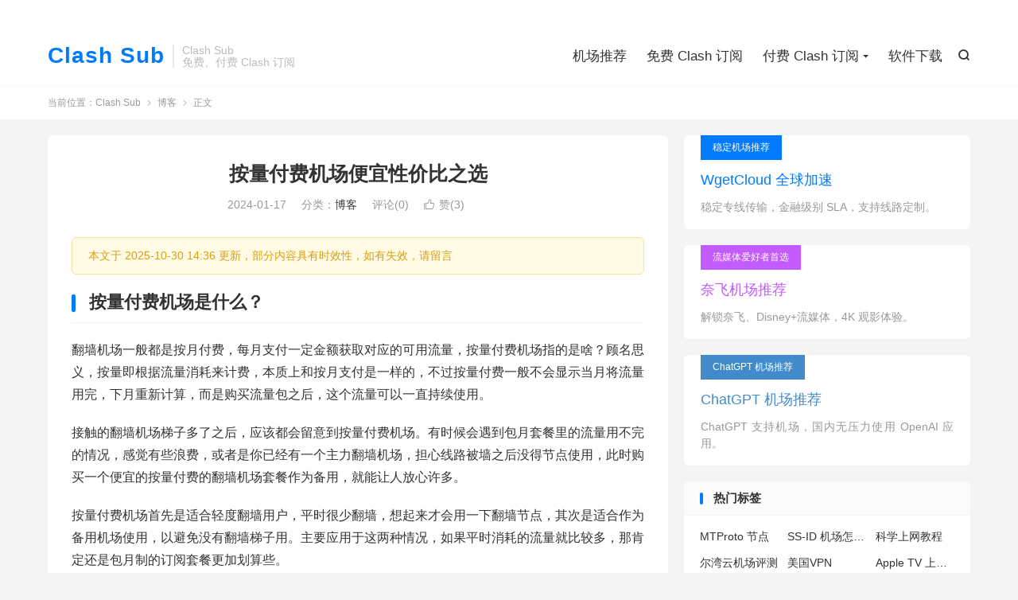

--- FILE ---
content_type: text/html; charset=UTF-8
request_url: https://clashsubs.com/pay-as-you-go-airport-cheaper/
body_size: 17715
content:
<!DOCTYPE HTML><html lang="zh-CN" ><head><meta charset="UTF-8"><meta http-equiv="X-UA-Compatible" content="IE=edge"><meta name="viewport" content="width=device-width, initial-scale=1.0"><meta name="apple-mobile-web-app-title" content="Clash Sub"><meta http-equiv="Cache-Control" content="no-siteapp"><title>按量付费机场便宜性价比之选-Clash Sub</title><meta name='robots' content='max-image-preview:large' /><link rel='dns-prefetch' href='//www.googletagmanager.com' /><link rel="alternate" title="oEmbed (JSON)" type="application/json+oembed" href="https://clashsubs.com/wp-json/oembed/1.0/embed?url=https%3A%2F%2Fclashsubs.com%2Fpay-as-you-go-airport-cheaper%2F" /><link rel="alternate" title="oEmbed (XML)" type="text/xml+oembed" href="https://clashsubs.com/wp-json/oembed/1.0/embed?url=https%3A%2F%2Fclashsubs.com%2Fpay-as-you-go-airport-cheaper%2F&#038;format=xml" /><link data-optimized="2" rel="stylesheet" href="https://clashsubs.com/wp-content/litespeed/css/48708d518a935b3bc2134a199240bf80.css?ver=18331" /><style id='wp-block-image-inline-css' type='text/css'>.wp-block-image>a,.wp-block-image>figure>a{display:inline-block}.wp-block-image img{box-sizing:border-box;height:auto;max-width:100%;vertical-align:bottom}@media not (prefers-reduced-motion){.wp-block-image img.hide{visibility:hidden}.wp-block-image img.show{animation:show-content-image .4s}}.wp-block-image[style*=border-radius] img,.wp-block-image[style*=border-radius]>a{border-radius:inherit}.wp-block-image.has-custom-border img{box-sizing:border-box}.wp-block-image.aligncenter{text-align:center}.wp-block-image.alignfull>a,.wp-block-image.alignwide>a{width:100%}.wp-block-image.alignfull img,.wp-block-image.alignwide img{height:auto;width:100%}.wp-block-image .aligncenter,.wp-block-image .alignleft,.wp-block-image .alignright,.wp-block-image.aligncenter,.wp-block-image.alignleft,.wp-block-image.alignright{display:table}.wp-block-image .aligncenter>figcaption,.wp-block-image .alignleft>figcaption,.wp-block-image .alignright>figcaption,.wp-block-image.aligncenter>figcaption,.wp-block-image.alignleft>figcaption,.wp-block-image.alignright>figcaption{caption-side:bottom;display:table-caption}.wp-block-image .alignleft{float:left;margin:.5em 1em .5em 0}.wp-block-image .alignright{float:right;margin:.5em 0 .5em 1em}.wp-block-image .aligncenter{margin-left:auto;margin-right:auto}.wp-block-image :where(figcaption){margin-bottom:1em;margin-top:.5em}.wp-block-image.is-style-circle-mask img{border-radius:9999px}@supports ((-webkit-mask-image:none) or (mask-image:none)) or (-webkit-mask-image:none){.wp-block-image.is-style-circle-mask img{border-radius:0;-webkit-mask-image:url('data:image/svg+xml;utf8,<svg viewBox="0 0 100 100" xmlns="http://www.w3.org/2000/svg"><circle cx="50" cy="50" r="50"/></svg>');mask-image:url('data:image/svg+xml;utf8,<svg viewBox="0 0 100 100" xmlns="http://www.w3.org/2000/svg"><circle cx="50" cy="50" r="50"/></svg>');mask-mode:alpha;-webkit-mask-position:center;mask-position:center;-webkit-mask-repeat:no-repeat;mask-repeat:no-repeat;-webkit-mask-size:contain;mask-size:contain}}:root :where(.wp-block-image.is-style-rounded img,.wp-block-image .is-style-rounded img){border-radius:9999px}.wp-block-image figure{margin:0}.wp-lightbox-container{display:flex;flex-direction:column;position:relative}.wp-lightbox-container img{cursor:zoom-in}.wp-lightbox-container img:hover+button{opacity:1}.wp-lightbox-container button{align-items:center;backdrop-filter:blur(16px) saturate(180%);background-color:#5a5a5a40;border:none;border-radius:4px;cursor:zoom-in;display:flex;height:20px;justify-content:center;opacity:0;padding:0;position:absolute;right:16px;text-align:center;top:16px;width:20px;z-index:100}@media not (prefers-reduced-motion){.wp-lightbox-container button{transition:opacity .2s ease}}.wp-lightbox-container button:focus-visible{outline:3px auto #5a5a5a40;outline:3px auto -webkit-focus-ring-color;outline-offset:3px}.wp-lightbox-container button:hover{cursor:pointer;opacity:1}.wp-lightbox-container button:focus{opacity:1}.wp-lightbox-container button:focus,.wp-lightbox-container button:hover,.wp-lightbox-container button:not(:hover):not(:active):not(.has-background){background-color:#5a5a5a40;border:none}.wp-lightbox-overlay{box-sizing:border-box;cursor:zoom-out;height:100vh;left:0;overflow:hidden;position:fixed;top:0;visibility:hidden;width:100%;z-index:100000}.wp-lightbox-overlay .close-button{align-items:center;cursor:pointer;display:flex;justify-content:center;min-height:40px;min-width:40px;padding:0;position:absolute;right:calc(env(safe-area-inset-right) + 16px);top:calc(env(safe-area-inset-top) + 16px);z-index:5000000}.wp-lightbox-overlay .close-button:focus,.wp-lightbox-overlay .close-button:hover,.wp-lightbox-overlay .close-button:not(:hover):not(:active):not(.has-background){background:none;border:none}.wp-lightbox-overlay .lightbox-image-container{height:var(--wp--lightbox-container-height);left:50%;overflow:hidden;position:absolute;top:50%;transform:translate(-50%,-50%);transform-origin:top left;width:var(--wp--lightbox-container-width);z-index:9999999999}.wp-lightbox-overlay .wp-block-image{align-items:center;box-sizing:border-box;display:flex;height:100%;justify-content:center;margin:0;position:relative;transform-origin:0 0;width:100%;z-index:3000000}.wp-lightbox-overlay .wp-block-image img{height:var(--wp--lightbox-image-height);min-height:var(--wp--lightbox-image-height);min-width:var(--wp--lightbox-image-width);width:var(--wp--lightbox-image-width)}.wp-lightbox-overlay .wp-block-image figcaption{display:none}.wp-lightbox-overlay button{background:none;border:none}.wp-lightbox-overlay .scrim{background-color:#fff;height:100%;opacity:.9;position:absolute;width:100%;z-index:2000000}.wp-lightbox-overlay.active{visibility:visible}@media not (prefers-reduced-motion){.wp-lightbox-overlay.active{animation:turn-on-visibility .25s both}.wp-lightbox-overlay.active img{animation:turn-on-visibility .35s both}.wp-lightbox-overlay.show-closing-animation:not(.active){animation:turn-off-visibility .35s both}.wp-lightbox-overlay.show-closing-animation:not(.active) img{animation:turn-off-visibility .25s both}.wp-lightbox-overlay.zoom.active{animation:none;opacity:1;visibility:visible}.wp-lightbox-overlay.zoom.active .lightbox-image-container{animation:lightbox-zoom-in .4s}.wp-lightbox-overlay.zoom.active .lightbox-image-container img{animation:none}.wp-lightbox-overlay.zoom.active .scrim{animation:turn-on-visibility .4s forwards}.wp-lightbox-overlay.zoom.show-closing-animation:not(.active){animation:none}.wp-lightbox-overlay.zoom.show-closing-animation:not(.active) .lightbox-image-container{animation:lightbox-zoom-out .4s}.wp-lightbox-overlay.zoom.show-closing-animation:not(.active) .lightbox-image-container img{animation:none}.wp-lightbox-overlay.zoom.show-closing-animation:not(.active) .scrim{animation:turn-off-visibility .4s forwards}}@keyframes show-content-image{0%{visibility:hidden}99%{visibility:hidden}to{visibility:visible}}@keyframes turn-on-visibility{0%{opacity:0}to{opacity:1}}@keyframes turn-off-visibility{0%{opacity:1;visibility:visible}99%{opacity:0;visibility:visible}to{opacity:0;visibility:hidden}}@keyframes lightbox-zoom-in{0%{transform:translate(calc((-100vw + var(--wp--lightbox-scrollbar-width))/2 + var(--wp--lightbox-initial-left-position)),calc(-50vh + var(--wp--lightbox-initial-top-position))) scale(var(--wp--lightbox-scale))}to{transform:translate(-50%,-50%) scale(1)}}@keyframes lightbox-zoom-out{0%{transform:translate(-50%,-50%) scale(1);visibility:visible}99%{visibility:visible}to{transform:translate(calc((-100vw + var(--wp--lightbox-scrollbar-width))/2 + var(--wp--lightbox-initial-left-position)),calc(-50vh + var(--wp--lightbox-initial-top-position))) scale(var(--wp--lightbox-scale));visibility:hidden}}
/*# sourceURL=https://clashsubs.com/wp-includes/blocks/image/style.min.css */</style> <script type="text/javascript" src="https://clashsubs.com/wp-content/themes/dux/assets/js/libs/jquery.min.js?ver=9.3" id="jquery-js"></script> 
 <script type="litespeed/javascript" data-src="https://www.googletagmanager.com/gtag/js?id=GT-MQB4W2R" id="google_gtagjs-js"></script> <script id="google_gtagjs-js-after" type="litespeed/javascript">window.dataLayer=window.dataLayer||[];function gtag(){dataLayer.push(arguments)}
gtag("set","linker",{"domains":["clashsubs.com"]});gtag("js",new Date());gtag("set","developer_id.dZTNiMT",!0);gtag("config","GT-MQB4W2R",{"googlesitekit_post_type":"post"})</script> <link rel="https://api.w.org/" href="https://clashsubs.com/wp-json/" /><link rel="alternate" title="JSON" type="application/json" href="https://clashsubs.com/wp-json/wp/v2/posts/5950" /><link rel="canonical" href="https://clashsubs.com/pay-as-you-go-airport-cheaper/" /><meta name="generator" content="Site Kit by Google 1.170.0" /><meta name="keywords" content="不限时长按量付费机场,便宜机场推荐,按量付费机场,按量付费机场便宜,按量付费机场推荐,纯流量计费机场,博客"><meta name="description" content="按量付费机场是什么？    翻墙机场一般都是按月付费，每月支付一定金额获取对应的可用流量，按量付费机场指的是啥？顾名思义，按量即根据流量消耗来计费，本质上和按月支付是一样的，不过按量付费一般不会显示当月将流量用完，下月重新计算，而是购买流量包之后，这个流量可以一直持续使用。    接触的翻墙机场梯子多了之后，应该都会留"><meta property="og:type" content="acticle"><meta property="og:site_name" content="Clash Sub"><meta property="og:title" content="按量付费机场便宜性价比之选"><meta property="og:description" content="按量付费机场是什么？ 翻墙机场一般都是按月付费，每月支付一定金额获取对应的可用流量，按量付费机场指的是啥？顾名思义，按量即根据流量消耗来计费，本质上和按月支付是一样的，不过按量付费一般不会显示当月将流量用完，下月重新计算，而是购买流量包之后..."><meta property="og:url" content="https://clashsubs.com/pay-as-you-go-airport-cheaper/"><meta property="og:image" content="https://clashsubs.com/wp-content/uploads/2024/01/按量付费机场推荐便宜性价比选择.webp"><meta property="twitter:card" content="summary_large_image"><meta property="twitter:title" content="按量付费机场便宜性价比之选"><meta property="twitter:description" content="按量付费机场是什么？ 翻墙机场一般都是按月付费，每月支付一定金额获取对应的可用流量，按量付费机场指的是啥？顾名思义，按量即根据流量消耗来计费，本质上和按月支付是一样的，不过按量付费一般不会显示当月将流量用完，下月重新计算，而是购买流量包之后..."><meta property="twitter:url" content="https://clashsubs.com/pay-as-you-go-airport-cheaper/"><meta property="twitter:image" content="https://clashsubs.com/wp-content/uploads/2024/01/按量付费机场推荐便宜性价比选择.webp"><meta name="google-site-verification" content="XHahTlWB3vr7QgLi3x_caqiUNyUdma4KbS48CiofOj8"><link rel="amphtml" href="https://clashsubs.com/pay-as-you-go-airport-cheaper/amp/"><link rel="icon" href="https://clashsubs.com/wp-content/uploads/2024/07/ClashSub-机场推荐博客-favicon-150x150.webp" sizes="32x32" /><link rel="icon" href="https://clashsubs.com/wp-content/uploads/2024/07/ClashSub-机场推荐博客-favicon-300x300.webp" sizes="192x192" /><link rel="apple-touch-icon" href="https://clashsubs.com/wp-content/uploads/2024/07/ClashSub-机场推荐博客-favicon-300x300.webp" /><meta name="msapplication-TileImage" content="https://clashsubs.com/wp-content/uploads/2024/07/ClashSub-机场推荐博客-favicon-300x300.webp" /><link rel="shortcut icon" href="https://clashsubs.com/favicon.ico"></head><body class="wp-singular post-template-default single single-post postid-5950 single-format-standard wp-theme-dux home m-excerpt-cat m-excerpt-desc comment-open site-layout-2 text-justify-on m-sidebar"><header class="header"><div class="container"><div class="logo logo-text"><a href="https://clashsubs.com" title="Clash Sub | 机场推荐">Clash Sub</a></div><div class="brand">Clash Sub<br>免费、付费 Clash 订阅</div><div class="navto-search search-show"><i class="tbfa">&#xe611;</i></div><ul class="site-nav site-navbar"><li><a href="https://clashsubs.com/">机场推荐</a></li><li><a href="https://clashsubs.com/free-subscribe/">免费 Clash 订阅</a></li><li class="menu-item-has-children"><a href="https://clashsubs.com/purchasing-subscribe/">付费 Clash 订阅</a><ul class="sub-menu"><li><a href="https://clashsubs.com/steady-proxy-recommend/">稳定机场推荐</a></li><li><a href="https://clashsubs.com/well-known-proxy-recommend/">老牌机场推荐</a></li><li><a href="https://clashsubs.com/cheap-proxy-recommend/">便宜机场推荐</a></li></ul></li><li><a href="https://clashsubs.com/download/">软件下载</a></li></ul><div class="topbar"><ul class="site-nav topmenu"></ul></div></div></header><div class="m-icon-nav">
<i class="tbfa">&#xe612;</i>
<i class="tbfa">&#xe606;</i></div><div class="site-search"><div class="container"><form method="get" class="site-search-form" action="https://clashsubs.com/">
<input class="search-input" name="s" type="text" placeholder="输入关键字" value="" required="required">
<button class="search-btn" type="submit"><i class="tbfa">&#xe611;</i></button></form></div></div><div class="breadcrumbs"><div class="container">当前位置：<a href="https://clashsubs.com">Clash Sub</a> <small><i class="tbfa">&#xe87e;</i></small> <a href="https://clashsubs.com/latest/">博客</a> <small><i class="tbfa">&#xe87e;</i></small> 正文</div></div><section class="container"><div class="content-wrap"><div class="content"><header class="article-header"><h1 class="article-title"><a href="https://clashsubs.com/pay-as-you-go-airport-cheaper/">按量付费机场便宜性价比之选</a></h1><div class="article-meta">
<span class="item">2024-01-17</span>												<span class="item">分类：<a href="https://clashsubs.com/latest/" rel="category tag">博客</a></span>
<span class="item">评论(0)</span>															<a href="javascript:;" etap="like" class="item item-like" data-pid="5950"><i class="tbfa">&#xe64c;</i>赞(<span>3</span>)</a>																	<span class="item"></span></div></header><article class="article-content"><div class="article-update-tips">本文于 2025-10-30 14:36 更新，部分内容具有时效性，如有失效，请留言</div><h2 class="wp-block-heading"><span id="toc16">按量付费机场是什么？</span></h2><p>翻墙机场一般都是按月付费，每月支付一定金额获取对应的可用流量，按量付费机场指的是啥？顾名思义，按量即根据流量消耗来计费，本质上和按月支付是一样的，不过按量付费一般不会显示当月将流量用完，下月重新计算，而是购买流量包之后，这个流量可以一直持续使用。</p><p>接触的翻墙机场梯子多了之后，应该都会留意到按量付费机场。有时候会遇到包月套餐里的流量用不完的情况，感觉有些浪费，或者是你已经有一个主力翻墙机场，担心线路被墙之后没得节点使用，此时购买一个便宜的按量付费的翻墙机场套餐作为备用，就能让人放心许多。</p><p>按量付费机场首先是适合轻度翻墙用户，平时很少翻墙，想起来才会用一下翻墙节点，其次是适合作为备用机场使用，以避免没有翻墙梯子用。主要应用于这两种情况，如果平时消耗的流量就比较多，那肯定还是包月制的订阅套餐更加划算些。</p><div class="wp-block-image"><figure class="aligncenter size-full"><img data-lazyloaded="1" src="[data-uri]" fetchpriority="high" decoding="async" width="1600" height="900" data-src="https://clashsubs.com/wp-content/uploads/2024/01/按量付费机场推荐便宜性价比选择.webp" alt="按量付费机场推荐便宜性价比选择" class="wp-image-6206" title="按量付费机场推荐便宜性价比选择" data-srcset="https://clashsubs.com/wp-content/uploads/2024/01/按量付费机场推荐便宜性价比选择.webp 1600w, https://clashsubs.com/wp-content/uploads/2024/01/按量付费机场推荐便宜性价比选择-300x169.webp 300w, https://clashsubs.com/wp-content/uploads/2024/01/按量付费机场推荐便宜性价比选择-1024x576.webp 1024w, https://clashsubs.com/wp-content/uploads/2024/01/按量付费机场推荐便宜性价比选择-768x432.webp 768w, https://clashsubs.com/wp-content/uploads/2024/01/按量付费机场推荐便宜性价比选择-1536x864.webp 1536w" data-sizes="(max-width: 1600px) 100vw, 1600px" /><noscript><img fetchpriority="high" decoding="async" width="1600" height="900" src="https://clashsubs.com/wp-content/uploads/2024/01/按量付费机场推荐便宜性价比选择.webp" alt="按量付费机场推荐便宜性价比选择" class="wp-image-6206" title="按量付费机场推荐便宜性价比选择" srcset="https://clashsubs.com/wp-content/uploads/2024/01/按量付费机场推荐便宜性价比选择.webp 1600w, https://clashsubs.com/wp-content/uploads/2024/01/按量付费机场推荐便宜性价比选择-300x169.webp 300w, https://clashsubs.com/wp-content/uploads/2024/01/按量付费机场推荐便宜性价比选择-1024x576.webp 1024w, https://clashsubs.com/wp-content/uploads/2024/01/按量付费机场推荐便宜性价比选择-768x432.webp 768w, https://clashsubs.com/wp-content/uploads/2024/01/按量付费机场推荐便宜性价比选择-1536x864.webp 1536w" sizes="(max-width: 1600px) 100vw, 1600px" /></noscript></figure></div><h2 class="wp-block-heading">按量付费机场便宜性价比的最佳选择</h2><p>以下机场提供按量付费套餐，甚至有的机场自身就是完全的按量计费机场，并无包月制套餐，请浏览 ClashSub 以了解详情：</p><figure class="wp-block-image"><a href="https://clashsubs.com/riolu" target="_blank" rel="noreferrer noopener"><img data-lazyloaded="1" src="[data-uri]" decoding="async" data-src="https://clashsubs.com/wp-content/uploads/2023/12/Riolu-%E7%B2%BE%E7%81%B5%E5%AD%A6%E9%99%A2%E6%9C%BA%E5%9C%BA%E5%AE%98%E7%BD%91-1.webp" alt="Riolu 精灵学院机场官网" class="wp-image-5789" title="Riolu 精灵学院机场官网"/><noscript><img decoding="async" src="https://clashsubs.com/wp-content/uploads/2023/12/Riolu-%E7%B2%BE%E7%81%B5%E5%AD%A6%E9%99%A2%E6%9C%BA%E5%9C%BA%E5%AE%98%E7%BD%91-1.webp" alt="Riolu 精灵学院机场官网" class="wp-image-5789" title="Riolu 精灵学院机场官网"/></noscript></a></figure><h3 class="wp-block-heading">1.精灵学院机场</h3><ul class="wp-block-list"><li>VLESS 专线机场</li><li>超便宜专线机场</li><li>95 折优惠码：New2025</li></ul><p>Riolu443 精灵学院机场是一家提供 Trojan 和 VLESS 协议的翻墙机场，早期线路为大陆直连和国内中转加速，2025 年升级到专线网络，套餐起始价格低，是一家很有性价比的机场，除了包月套餐也有不限时长按量付费提供。由于并非所有客户端都支持新协议，iOS 需使用 Shadowrocket 或 Stash，其他平台需要使用 Clash Meta 内核客户端。精灵学院机场有定制的 EMBY 资源服务器，同时机场本身对流媒体平台的支持度也十分不错，解锁 Netflix、Disney+、TikTok 和 ChatGPT 等服务。</p><p>新用户季付、年付可用 95 折优惠码：New2025</p><p><strong>线路特点：</strong>IEPL 专线；广东移动、广东电信多组入口</p><p><strong>套餐价格：</strong></p><ul class="wp-block-list"><li>Iron：￥6/月，30G流量/月。</li><li>Copper：￥12/月，120G流量/月。</li><li>Silver：￥24/月，240G流量/月。</li><li>Gold：￥36/月，360G流量/月。</li><li>Platinum：￥48/月，480G流量/月。</li><li>Diamond：￥60/月，600G流量/月。</li></ul><p><strong>按量付费：</strong></p><ul class="wp-block-list"><li>￥60 元，400G流量。</li><li>￥90 元，600G流量。</li><li>￥120 元，800G流量。</li></ul><p><a href="https://clashsubs.com/riolu" target="_blank" rel="noreferrer noopener">精灵学院机场</a>&nbsp;｜&nbsp;<a href="https://clashsubs.com/how-about-riolu/">精灵学院机场怎么样？</a></p><div class="wp-block-image"><figure class="aligncenter"><img data-lazyloaded="1" src="[data-uri]" decoding="async" data-src="https://clashsubs.com/wp-content/uploads/2023/10/%E5%A5%88%E4%BA%91%E6%9C%BA%E5%9C%BA%E5%AE%98%E7%BD%91.webp" alt="奈云机场官网" class="wp-image-4909" title="奈云机场官网"/><noscript><img decoding="async" src="https://clashsubs.com/wp-content/uploads/2023/10/%E5%A5%88%E4%BA%91%E6%9C%BA%E5%9C%BA%E5%AE%98%E7%BD%91.webp" alt="奈云机场官网" class="wp-image-4909" title="奈云机场官网"/></noscript></figure></div><h3 class="wp-block-heading">2.奈云机场</h3><ul class="wp-block-list"><li>稳定中转机场</li><li>专线游戏加速机场</li><li>Shadowsocks /V2ray 机场</li></ul><p>奈云是一家成立于2021年末的翻墙机场，提供 Shaowsocks 、V2ray 和 Trojan 翻墙协议节点，拥有自己的托管服务器，节点有家宽IP地址，可提供稳定的流媒体解锁。奈云机场除了有常规套餐之外，也有不限时长的按量付费套餐提供。</p><p><strong>包月价格：</strong></p><ul class="wp-block-list"><li>Basic – 基础版：￥98/年，168G流量/月。</li><li>Pro – 进阶版：￥23/月，388G流量。</li><li>Max – 专业版：￥49/月，788G流量。</li></ul><p><strong>按量付费：</strong></p><ul class="wp-block-list"><li>￥98 元，280G流量。</li><li>￥218 元，680G流量。</li><li>￥498 元，2048G流量。</li></ul><p><a href="https://clashsubs.com/naiun">奈云官网</a>&nbsp;｜&nbsp;<a href="https://clashsubs.com/how-about-naiun-cloud/">奈云机场怎么样？</a></p><div class="wp-block-image"><figure class="aligncenter"><a href="https://clashsubs.com/ssrdog" target="_blank" rel="noopener"><img data-lazyloaded="1" src="[data-uri]" decoding="async" width="958" height="490" data-src="https://clashsubs.com/wp-content/uploads/2023/01/image-7.webp" alt="SSRDOG 机场官网" class="wp-image-3829" title="SSRDOG 机场官网" data-srcset="https://clashsubs.com/wp-content/uploads/2023/01/image-7.webp 958w, https://clashsubs.com/wp-content/uploads/2023/01/image-7-300x153.webp 300w, https://clashsubs.com/wp-content/uploads/2023/01/image-7-768x393.webp 768w" data-sizes="(max-width: 958px) 100vw, 958px" /><noscript><img decoding="async" width="958" height="490" src="https://clashsubs.com/wp-content/uploads/2023/01/image-7.webp" alt="SSRDOG 机场官网" class="wp-image-3829" title="SSRDOG 机场官网" srcset="https://clashsubs.com/wp-content/uploads/2023/01/image-7.webp 958w, https://clashsubs.com/wp-content/uploads/2023/01/image-7-300x153.webp 300w, https://clashsubs.com/wp-content/uploads/2023/01/image-7-768x393.webp 768w" sizes="(max-width: 958px) 100vw, 958px" /></noscript></a></figure></div><h3 class="wp-block-heading">3.SSRDOG 机场</h3><ul class="wp-block-list"><li>SS 翻墙机场</li><li>IPLC/IEPL 专线机场</li><li><a href="https://clashsubs.com/ssrdog" target="_blank" rel="noopener">年付套餐赠送2个月</a></li></ul><p>SSRDOG 是一家运营始于2022年的翻墙机场，采用 Shadowsocks 协议，国内有多个接入点，线路有 IEPL 和 IPLC 专线，支持 Netflix、Disney+、YouTube Premium 及 AI 助手 ChatGPT。SSRDOG 机场有定制的一键翻墙VPN客户端，支持安卓、Mac 和 Windows 。iOS 用户推荐使用 Clash for iOS – Stash 代理软件。SSRDOG 机场注册可<a href="https://clashsubs.com/ssrdog">免费试用</a>，套餐年付有优惠，还有不限时长按量付费套餐便宜又好用，可以说是性价比机场中的翘楚。</p><p><strong>线路特点：</strong>IPLC&amp;IEPL 专线；上海电信、广东移动入口</p><p><strong>包月价格：</strong></p><ul class="wp-block-list"><li>轻量套餐：￥25/月，150G流量。</li><li>标准套餐：￥35/月，300G流量。</li><li>企业套餐：￥75/月，850G流量。</li></ul><p><strong>按量付费：</strong></p><ul class="wp-block-list"><li>￥220 元，500G流量。</li><li>￥400 元，1000G流量。</li></ul><p><a href="https://clashsubs.com/ssrdog">SSRDOG 机场官网</a>&nbsp;｜<a href="https://clashsubs.com/how-about-ssrdog-cloud/">SSRDOG 机场怎么样？</a></p><figure class="wp-block-image" id="ssid"><img data-lazyloaded="1" src="[data-uri]" decoding="async" data-src="https://clashsubs.com/wp-content/uploads/2024/05/SS-ID-%E6%9C%BA%E5%9C%BA%E5%AE%98%E7%BD%91-ClashSub.webp" alt="SS-ID 机场官网" class="wp-image-6783" title="SS-ID 机场官网"/><noscript><img decoding="async" src="https://clashsubs.com/wp-content/uploads/2024/05/SS-ID-%E6%9C%BA%E5%9C%BA%E5%AE%98%E7%BD%91-ClashSub.webp" alt="SS-ID 机场官网" class="wp-image-6783" title="SS-ID 机场官网"/></noscript></figure><h3 class="wp-block-heading">4.SS-ID 机场</h3><ul class="wp-block-list"><li>Shadowsocks 翻墙机场</li><li>IEPL 专线机场</li><li>注册免费试用</li></ul><p>SS-ID 机场加速器是一家新晋机场，采用 Shadowsocks 专用翻墙协议，IEPL 专线节点，负载均衡，带宽冗余充足，稳定性不错，提供国内几大常用地区节点，Netflix、Disney+、TikTok、ChatGPT 全套解锁。SS-ID 机场注册可免费试用半天，3G 免费流量。</p><p><strong>线路特点：</strong>IEPL 专线（深港专线）；广东移动入口</p><p><strong>包月价格：</strong></p><ul class="wp-block-list"><li>￥15/月，100G流量。</li><li>￥25/月，200G流量。</li><li>￥35/月，300G流量。</li><li>￥65/月，600G流量。</li></ul><p><strong>按量付费：</strong></p><ul class="wp-block-list"><li>￥80 元，200G流量。</li><li>￥120 元，300G流量。</li></ul><p><a href="https://clashsubs.com/ssid">SS-ID 机场官网</a>&nbsp;｜<a href="https://clashsubs.com/how-about-ssid-cloud/">&nbsp;SS-ID 机场怎么样？</a></p><figure class="wp-block-image"><a href="https://clashsubs.com/cgcloud" target="_blank" rel="noreferrer noopener"><img data-lazyloaded="1" src="[data-uri]" decoding="async" data-src="https://clashsubs.com/wp-content/uploads/2023/09/CG%E6%9C%BA%E5%9C%BA%E5%8A%A0%E9%80%9F%E5%99%A8.webp" alt="CG机场加速器 CyberGuard 机场" class="wp-image-4713" title="CG机场加速器 CyberGuard 机场"/><noscript><img decoding="async" src="https://clashsubs.com/wp-content/uploads/2023/09/CG%E6%9C%BA%E5%9C%BA%E5%8A%A0%E9%80%9F%E5%99%A8.webp" alt="CG机场加速器 CyberGuard 机场" class="wp-image-4713" title="CG机场加速器 CyberGuard 机场"/></noscript></a></figure><h3 class="wp-block-heading">5.Cyber Guard 机场</h3><ul class="wp-block-list"><li>Shadowsocks 机场</li><li>IEPL 专线机场</li><li>注册免费试用</li></ul><p>CyberGuard （ CG 加速器）机场是一家新晋机场，Shadowsocks 协议，线路有 IEPL 专线和 AnyCast 网络，支持 Netflix、Disney+流媒体解锁和 ChatGPT。CyberGuard 机场1元开启试用，有 3G 的试用流量。此外，CyberGuard 机场也提供不限时长的按量付费流量包套餐。</p><p><strong>线路特点：</strong>IEPL 专线（深港专线、沪日专线）；广东移动入口、上海电信入口</p><p><strong>包月价格：</strong></p><ul class="wp-block-list"><li>轻量套餐：￥18/月，100G流量/月。</li><li>高速套餐：￥50/月，300G流量/月。</li><li>团队套餐：￥72/月，720G流量/月。</li><li>企业套餐：￥200/月，2TB流量/月。</li></ul><p><strong>按量付费：</strong></p><ul class="wp-block-list"><li>￥50 元，200G流量。</li><li>￥180 元，780G流量。</li><li>￥360 元，1800G流量。</li></ul><p><a href="https://clashsubs.com/cgcloud">CyberGuard 官网</a>&nbsp;|&nbsp;&nbsp;<a href="https://clashsubs.com/how-about-cyberguard/">CyberGuard 机场怎么样？</a></p><figure class="wp-block-image"><img data-lazyloaded="1" src="[data-uri]" decoding="async" data-src="https://clashsubs.com/wp-content/uploads/2024/01/%E5%A4%9C%E7%85%9E%E4%BA%91%E6%9C%BA%E5%9C%BA.webp" alt="夜煞云机场" class="wp-image-5808" title="夜煞云机场"/><noscript><img decoding="async" src="https://clashsubs.com/wp-content/uploads/2024/01/%E5%A4%9C%E7%85%9E%E4%BA%91%E6%9C%BA%E5%9C%BA.webp" alt="夜煞云机场" class="wp-image-5808" title="夜煞云机场"/></noscript></figure><h3 class="wp-block-heading">6.夜煞云机场</h3><ul class="wp-block-list"><li>Shadowsocks/Vmess 多协议机场</li><li>中转和 IPLC 专线</li><li>小众性价比机场</li></ul><p>夜煞云是一家 2022 年创立的小机场，支持 Shadowsocks 和 Vmess 协议，公网隧道中转和 IPLC 专线节点，国内入口有移动、联通多个运营商入口，以中转隧道节点为主，性价比机场之一，解锁支持 Netflix、Disney+ 、TikTok 以及 ChatGPT 。夜煞云机场还有不限时长按量付费套餐，可做备用机场的选择之一。</p><p><strong>线路特点：</strong>IPLC专线、公网隧道；广东联通、广东移动入口</p><p><strong>包月价格：</strong></p><ul class="wp-block-list"><li>Mini：￥58/年，50G流量/月。</li><li>Small：￥23/季度，90G流量/月。</li><li>Medium：￥12/月，150G流量/月。</li><li>Standard：￥20/月，288G流量/月。</li><li>Large：￥30/月，520G流量/月。</li><li>Pro：￥57/月，1024G流量/月。</li></ul><p><strong>按量付费：</strong></p><ul class="wp-block-list"><li>￥16.88 元，60G流量。</li><li>￥27.88 元，100G流量。</li><li>￥106 元，400G流量。</li></ul><p><a href="https://clashsubs.com/yeshayun">夜煞云官网</a>&nbsp;|&nbsp;<a href="https://clashsubs.com/how-about-yeshayun/">夜煞云机场怎么样？</a></p><figure class="wp-block-image"><img data-lazyloaded="1" src="[data-uri]" decoding="async" data-src="https://clashsubs.com/wp-content/uploads/2023/11/%E8%9B%8B%E6%8C%9E%E4%BA%91%E6%9C%BA%E5%9C%BA%E5%AE%98%E7%BD%91-eggtartcloud.webp" alt="蛋挞云机场官网 eggtartcloud" class="wp-image-5183" title="蛋挞云机场官网 eggtartcloud"/><noscript><img decoding="async" src="https://clashsubs.com/wp-content/uploads/2023/11/%E8%9B%8B%E6%8C%9E%E4%BA%91%E6%9C%BA%E5%9C%BA%E5%AE%98%E7%BD%91-eggtartcloud.webp" alt="蛋挞云机场官网 eggtartcloud" class="wp-image-5183" title="蛋挞云机场官网 eggtartcloud"/></noscript></figure><h3 class="wp-block-heading">7.蛋挞云</h3><ul class="wp-block-list"><li>Shadowsocks 机场</li><li>中转机场</li></ul><p>蛋挞云机场成立于 2023 年，是一家拥有多个智能入口多线负载的中转机场，Shadowsocks 协议节点，注册可试用。机场会根据用户所在地智能匹配入口，用户也可以手动选择入口。机场中少有的可自定义入口的机场。</p><p><strong>线路特点：</strong>公网隧道；广州、上海移动，浙江联通，上海BGP入口</p><p><strong>包月价格：</strong></p><ul class="wp-block-list"><li>酥皮蛋挞：￥7/月，99G流量/月。</li><li>葡式蛋挞：￥10/月，188G流量/月。</li><li>云感蔓越莓蛋挞：￥20/月，414G流量/月。</li><li>桂花紫米酒酿蛋挞：￥40/月，1.2TB流量/月。</li></ul><p><strong>按量付费：</strong></p><ul class="wp-block-list"><li>￥30 元，188G流量。</li><li>￥60 元，418G流量。</li><li>￥120 元，1280G流量。</li></ul><p><a href="https://clashsubs.com/eggtartcloud">蛋挞云机场官网</a>&nbsp;|&nbsp;<a href="https://clashsubs.com/how-about-eggtart-cloud/">蛋挞云机场怎么样？</a></p><div class="wp-block-image"><figure class="aligncenter"><img data-lazyloaded="1" src="[data-uri]" decoding="async" data-src="https://clashsubs.com/wp-content/uploads/2023/12/Anyland-%E6%9C%BA%E5%9C%BA%E5%AE%98%E7%BD%91.webp" alt="Anyland 机场官网" class="wp-image-5651" title="Anyland 机场官网"/><noscript><img decoding="async" src="https://clashsubs.com/wp-content/uploads/2023/12/Anyland-%E6%9C%BA%E5%9C%BA%E5%AE%98%E7%BD%91.webp" alt="Anyland 机场官网" class="wp-image-5651" title="Anyland 机场官网"/></noscript></figure></div><h3 class="wp-block-heading">8.Anyland 机场</h3><ul class="wp-block-list"><li>稳定中转机场</li><li>专线加速节点</li><li>一键翻墙VPN客户端</li></ul><p>Anyland 是一家成立于2021年12月的翻墙机场，支持 V2ray 的 vmess 翻墙协议，国内三线接入。Anyland 机场拥有定制的一键翻墙客户端，支持 Mac 和 Windows 平台，Android 用户推荐使用 Clash 或 Surfboard，iOS 用户需要自行购买 Shadowrocket 或 Stash 搭配使用。</p><p><strong>包月价格：</strong></p><ul class="wp-block-list"><li>体验套餐：￥11.8/月，100G流量。</li><li>Basic 套餐：￥20/月，160G流量。</li><li>Plus 套餐，￥38/月，380G流量。</li></ul><p><strong>按量付费：</strong></p><ul class="wp-block-list"><li>￥128 元，200G流量。</li><li>￥228 元，500G流量。</li><li>￥828 元，2000G流量。</li></ul><p><a href="https://clashsubs.com/anyland">Anyland 官网</a>&nbsp;｜&nbsp;<a href="https://clashsubs.com/how-about-anyland/">Anyland 机场怎么样？</a></p><figure class="wp-block-image"><a href="https://clashsubs.com/tagvpn" target="_blank" rel="noopener"><img data-lazyloaded="1" src="[data-uri]" decoding="async" data-src="https://clashsubs.com/wp-content/uploads/2022/06/TAG-VPN-%E6%9C%BA%E5%9C%BA%E5%AE%98%E7%BD%91.png" alt="TAG VPN 机场官网" class="wp-image-2819" title="TAG VPN 机场官网"/><noscript><img decoding="async" src="https://clashsubs.com/wp-content/uploads/2022/06/TAG-VPN-%E6%9C%BA%E5%9C%BA%E5%AE%98%E7%BD%91.png" alt="TAG VPN 机场官网" class="wp-image-2819" title="TAG VPN 机场官网"/></noscript></a></figure><h3 class="wp-block-heading">9.TAG VPN – 老牌翻墙机场</h3><ul class="wp-block-list"><li>老牌翻墙机场</li><li>Shadowsocks 翻墙机场</li><li>IEPL专线翻墙机场</li></ul><p>TAG VPN 是一家注册在香港的VPN品牌，稳定运营多年，目前线路都是IEPL内网专线不过墙，稳定性一流，对 Netflix、Disney+ 流媒体解锁支持度也很好。TAG VPN 有电脑和安卓一键VPN客户端，iOS需要搭配小火箭使用，更推荐使用 iOS 版 Clash – Stash。</p><p><strong>包月价格：</strong></p><ul class="wp-block-list"><li>个人 Bronze：￥160/三个月，250G/月。</li><li>个人 Silver：￥99/月，500G/月。</li><li>个人 Gold：￥190/月，999G/月。</li></ul><p><strong>按量付费：</strong></p><ul class="wp-block-list"><li>特选套餐：年付￥140，200G 流量包/限时1年。</li></ul><p><a href="https://clashsubs.com/tagvpn">TAG 机场官网</a>&nbsp;｜&nbsp;<a href="https://clashsubs.com/how-about-tag-vpn/">TAG 机场怎么样？</a></p><div class="wp-block-image"><figure class="aligncenter"><a href="https://clashsubs.com/enet" target="_blank" rel="noopener"><img data-lazyloaded="1" src="[data-uri]" decoding="async" data-src="https://clashsubs.com/wp-content/uploads/2023/10/ENET-%E6%9C%BA%E5%9C%BAVPN%E5%AE%98%E7%BD%91.webp" alt="ENET 机场VPN官网" class="wp-image-5096" title="ENET 机场VPN官网"/><noscript><img decoding="async" src="https://clashsubs.com/wp-content/uploads/2023/10/ENET-%E6%9C%BA%E5%9C%BAVPN%E5%AE%98%E7%BD%91.webp" alt="ENET 机场VPN官网" class="wp-image-5096" title="ENET 机场VPN官网"/></noscript></a></figure></div><h3 class="wp-block-heading">10.ENET 机场</h3><ul class="wp-block-list"><li>Shadowsocks 翻墙机场</li><li>IPLC/IEPL 专线网络</li></ul><p>ENET 机场是一家精品小众 SS 机场，同时少量节点支持 Vmess 协议，提供 IPLC &amp; IEPL 内网专线网络，解锁 Netflix、Disney+ 和 Youtube Premium，对于流行的 ChatGPT ，也能提供很好的支持，并由不限时长按量付费套餐。</p><p><strong>包月价格：</strong></p><ul class="wp-block-list"><li>Lite：￥22/月，50G流量/月。</li><li>Base：￥42/月，300G流量/月。</li><li>Plus：￥120/月，1024G流量/月。</li></ul><p><strong>按量付费：</strong></p><ul class="wp-block-list"><li>￥400 元，500G流量。</li><li>￥700 元，1024G流量。</li></ul><p><a href="https://clashsubs.com/enet">ENET 机场官网</a>&nbsp;|&nbsp;<a href="https://clashsubs.com/how-about-enet/">ENET机场怎么样？</a></p><div class="wp-block-image"><figure class="aligncenter"><a href="https://clashsubs.com/vcityin" target="_blank" rel="noopener"><img data-lazyloaded="1" src="[data-uri]" decoding="async" data-src="https://clashsubs.com/wp-content/uploads/2023/08/%E4%B8%87%E5%9F%8E%E7%BD%91%E7%BB%9C%E6%9C%BA%E5%9C%BA%E5%AE%98%E7%BD%91-2.webp" alt="万城网络机场官网" class="wp-image-4557" title="万城网络机场官网"/><noscript><img decoding="async" src="https://clashsubs.com/wp-content/uploads/2023/08/%E4%B8%87%E5%9F%8E%E7%BD%91%E7%BB%9C%E6%9C%BA%E5%9C%BA%E5%AE%98%E7%BD%91-2.webp" alt="万城网络机场官网" class="wp-image-4557" title="万城网络机场官网"/></noscript></a></figure></div><h3 class="wp-block-heading">11.万城网络</h3><ul class="wp-block-list"><li>Shadowsocks 翻墙机场</li><li>IEPL 专线机场</li></ul><p>万城网络是一家创立于加拿大的新晋机场服务商，采用流行的 Shadowsocks 协议，国内有多个电信运营商入口，IEPL 专线节点。机场创立之初便走高端路线，除了常用的香港、日本、新加坡、美国节点外，还有一些小众冷门地区节点提供，对 Netflix、Disney+ 和 Youtube Premium 解锁支持度也十分不错。除了常规包月套餐之外，也有按量付费流量包提供。</p><p><strong>包月价格：</strong></p><ul class="wp-block-list"><li>迷你：￥12/月，30G流量/月。</li><li>入门：￥22/月，120G流量/月。</li><li>标准：￥38/月，200G流量/月。</li><li>专业：￥68/月，380G流量/月。</li><li>独享：￥138/月，760G流量/月。</li></ul><p><strong>按量付费：</strong></p><ul class="wp-block-list"><li>￥298 ，580G流量。</li><li>￥598，1280G流量。</li></ul><p><a href="https://clashsubs.com/vcityin" target="_blank" rel="noopener">万城网络官网</a>&nbsp;|&nbsp;<a href="https://clashsubs.com/how-about-vcityin-cloud/">万城网络怎么样？</a></p><div class="wp-block-image"><figure class="aligncenter"><img data-lazyloaded="1" src="[data-uri]" decoding="async" data-src="https://clashsubs.com/wp-content/uploads/2023/12/Realnode-%E6%9C%BA%E5%9C%BA%E5%AE%98%E7%BD%91.webp" alt="Realnode 机场官网" class="wp-image-5649" title="Realnode 机场官网"/><noscript><img decoding="async" src="https://clashsubs.com/wp-content/uploads/2023/12/Realnode-%E6%9C%BA%E5%9C%BA%E5%AE%98%E7%BD%91.webp" alt="Realnode 机场官网" class="wp-image-5649" title="Realnode 机场官网"/></noscript></figure></div><h3 class="wp-block-heading">12.Realnode</h3><ul class="wp-block-list"><li>V2ray翻墙机场</li><li>BGP中继线路机场</li><li>IPLC内网专线</li><li>最低 $29.9/年</li></ul><p>Realnode 是一家提供优质线路等翻墙服务商，在国内拥有多线服务器接入，并拥有IPLC专线节点。Realnode 机场无审计政策，用户可以随心所欲访问任何网站不受限制。拥有定制客户端，支持 Windows、Mac、Android 和 iOS，iOS 用户无需付费购买 Shadowrocket 小火箭，只需要切换到海外 ID 即可拥有。</p><p><strong>包月价格：</strong></p><ul class="wp-block-list"><li>Brilliant -Light：年付$29.9，每月50G流量，限制最多3台设备。</li><li>Brilliant – Basic：月付$6.9，每月200G流量，限制最多9台设备。</li><li>Brilliant – Pro：月付$9.9，每月600G流量，限制最多15台设备。</li></ul><p><strong>按量付费：</strong></p><ul class="wp-block-list"><li>￥33.9 元，160G流量。</li><li>￥63.9 元，260G流量。</li><li>￥103.99 元，400G流量。</li></ul><p><a href="https://clashsubs.com/realnode">Realnode 机场官网</a>&nbsp;｜&nbsp;<a href="https://clashsubs.com/how-about-realnode/">Realnode 机场怎么样？</a></p><p>上面这些就是 Clash Sub 收集到的提供纯流量计费的机场，市面上有更多提供纯流量计费的梯子，不过未必都靠谱，使用时需要特别注意机场来源，这类机场虽然「性价比」十足，但是如果单次付费金额过多也不建议，按月付费是降低风险的必要措施之一。</p><p>比较推荐的方案，是使用一般机场的按月付费套餐，然后可以订阅一个价格比较便宜的纯流量计费机场用作备用方案，这样既可以体验不错的线路，同时有备无患，在科学上网上的开销也不会太大。</p><p>更多：<a href="https://clashsubs.com/purchasing-subscribe/">翻墙机场推荐</a></p><p>翻墙客户端推荐：<a href="https://clashsubs.com/chatgpt-tizi/">软件下载&nbsp;</a></p></article><div class="post-actions">
<a href="javascript:;" etap="like" class="post-like action action-like" data-pid="5950"><i class="tbfa">&#xe64c;</i>赞(<span>3</span>)</a></div><div class="post-copyright">转载需注明本文链接：<a href="https://clashsubs.com">Clash Sub</a> &raquo; <a href="https://clashsubs.com/pay-as-you-go-airport-cheaper/">按量付费机场便宜性价比之选</a></div><div class="shares"><dfn>分享到</dfn><a etap="share" data-share="telegram" class="share-telegram" title="分享到Telegram"><i class="tbfa">&#xe9ac;</i></a><a etap="share" data-share="twitter" class="share-twitter" title="分享到X"><i class="tbfa">&#xe604;</i></a><a etap="share" data-share="line" class="share-line" title="分享到Line"><i class="tbfa">&#xe6fb;</i></a><a etap="share" data-share="facebook" class="share-facebook" title="分享到Facebook"><i class="tbfa">&#xe725;</i></a></div><div class="article-tags"><a href="https://clashsubs.com/tag/%e4%b8%8d%e9%99%90%e6%97%b6%e9%95%bf%e6%8c%89%e9%87%8f%e4%bb%98%e8%b4%b9%e6%9c%ba%e5%9c%ba/" rel="tag">不限时长按量付费机场</a><a href="https://clashsubs.com/tag/%e4%be%bf%e5%ae%9c%e6%9c%ba%e5%9c%ba%e6%8e%a8%e8%8d%90/" rel="tag">便宜机场推荐</a><a href="https://clashsubs.com/tag/%e6%8c%89%e9%87%8f%e4%bb%98%e8%b4%b9%e6%9c%ba%e5%9c%ba/" rel="tag">按量付费机场</a><a href="https://clashsubs.com/tag/%e6%8c%89%e9%87%8f%e4%bb%98%e8%b4%b9%e6%9c%ba%e5%9c%ba%e4%be%bf%e5%ae%9c/" rel="tag">按量付费机场便宜</a><a href="https://clashsubs.com/tag/%e6%8c%89%e9%87%8f%e4%bb%98%e8%b4%b9%e6%9c%ba%e5%9c%ba%e6%8e%a8%e8%8d%90/" rel="tag">按量付费机场推荐</a><a href="https://clashsubs.com/tag/%e7%ba%af%e6%b5%81%e9%87%8f%e8%ae%a1%e8%b4%b9%e6%9c%ba%e5%9c%ba/" rel="tag">纯流量计费机场</a></div><nav class="article-nav">
<span class="article-nav-prev">上一篇<br><a href="https://clashsubs.com/clash-deleted-and-alternative/" rel="prev">Clash 删库事件：影响和替代软件</a></span>
<span class="article-nav-next">下一篇<br><a href="https://clashsubs.com/is-clash-safety/" rel="next">Clash 翻墙安全吗？</a></span></nav><div class="relates relates-imagetext"><div class="title"><h3>相关推荐</h3></div><ul><li><a target="_blank" href="https://clashsubs.com/6-yuan-jichang/"><img data-src="https://clashsubs.com/wp-content/uploads/2023/12/Riolu-%E7%B2%BE%E7%81%B5%E5%AD%A6%E9%99%A2%E6%9C%BA%E5%9C%BA%E5%AE%98%E7%BD%91-1.webp" alt="6元机场：便宜机场推荐（6元起步）-Clash Sub" src="https://clashsubs.com/wp-content/themes/dux/assets/img/thumbnail.png" class="thumb"></a><a href="https://clashsubs.com/6-yuan-jichang/">6元机场：便宜机场推荐（6元起步）</a></li><li><a target="_blank" href="https://clashsubs.com/price-performance-ratio-proxy-recommend/"><img data-src="https://clashsubs.com/wp-content/uploads/2023/12/性价比机场推荐.webp" alt="性价比机场推荐：2025 高速又便宜的机场梯子好选择-Clash Sub" src="https://clashsubs.com/wp-content/themes/dux/assets/img/thumbnail.png" class="thumb"></a><a href="https://clashsubs.com/price-performance-ratio-proxy-recommend/">性价比机场推荐：2025 高速又便宜的机场梯子好选择</a></li><li><a target="_blank" href="https://clashsubs.com/cheap-and-well-jichang/"><img data-src="https://clashsubs.com/wp-content/uploads/2024/04/Boost-Net-机场官网-ClashSub-1024x576.webp" alt="平价机场推荐-Clash Sub" src="https://clashsubs.com/wp-content/themes/dux/assets/img/thumbnail.png" class="thumb"></a><a href="https://clashsubs.com/cheap-and-well-jichang/">平价机场推荐</a></li><li><a target="_blank" href="https://clashsubs.com/backup-jichang/"><img data-src="https://clashsubs.com/wp-content/uploads/2023/11/备用机场推荐.webp" alt="备用机场推荐-Clash Sub" src="https://clashsubs.com/wp-content/themes/dux/assets/img/thumbnail.png" class="thumb"></a><a href="https://clashsubs.com/backup-jichang/">备用机场推荐</a></li><li><a target="_blank" href="https://clashsubs.com/3-yuan-cloud/"><img data-src="https://clashsubs.com/wp-content/uploads/2022/06/便宜好用的-CLash-翻墙节点推荐.webp" alt="便宜好用的 Clash 翻墙VPN节点推荐（翻墙机场推荐）-Clash Sub" src="https://clashsubs.com/wp-content/themes/dux/assets/img/thumbnail.png" class="thumb"></a><a href="https://clashsubs.com/3-yuan-cloud/">便宜好用的 Clash 翻墙VPN节点推荐（翻墙机场推荐）</a></li><li><a target="_blank" href="https://clashsubs.com/how-about-sayss/"><img data-src="https://clashsubs.com/wp-content/uploads/2025/12/SAYSS-专线加速机场.webp" alt="SaySS 机场怎么样？SaySS 机场2025最新评测-Clash Sub" src="https://clashsubs.com/wp-content/themes/dux/assets/img/thumbnail.png" class="thumb"></a><a href="https://clashsubs.com/how-about-sayss/">SaySS 机场怎么样？SaySS 机场2025最新评测</a></li><li><a target="_blank" href="https://clashsubs.com/how-about-liangxinyun/"><img data-src="https://clashsubs.com/wp-content/uploads/2025/12/良心云-超便宜机场.webp" alt="良心云机场怎么样？良心云机场2025最新评测-Clash Sub" src="https://clashsubs.com/wp-content/themes/dux/assets/img/thumbnail.png" class="thumb"></a><a href="https://clashsubs.com/how-about-liangxinyun/">良心云机场怎么样？良心云机场2025最新评测</a></li><li><a target="_blank" href="https://clashsubs.com/how-about-westdata-vpn/"><img data-src="https://clashsubs.com/wp-content/uploads/2025/12/西部数据机场VPN.webp" alt="西部数据机场怎么样？WESTDATA 西部数据机场2025最新评测-Clash Sub" src="https://clashsubs.com/wp-content/themes/dux/assets/img/thumbnail.png" class="thumb"></a><a href="https://clashsubs.com/how-about-westdata-vpn/">西部数据机场怎么样？WESTDATA 西部数据机场2025最新评测</a></li></ul></div><div class="title" id="comments"><h3>评论 <small>抢沙发</small></h3></div><div id="respond" class="no_webshot"><form action="https://clashsubs.com/wp-comments-post.php" method="post" id="commentform"><div class="comt"><div class="comt-title"><p><a rel="nofollow" id="cancel-comment-reply-link" href="javascript:;">取消</a></p></div><div class="comt-box"><textarea placeholder="您的评论可以一针见血" class="input-block-level comt-area" name="comment" id="comment" cols="100%" rows="3" tabindex="1" onkeydown="if(event.ctrlKey&amp;&amp;event.keyCode==13){document.getElementById('submit').click();return false};"></textarea><div class="comt-ctrl"><div class="comt-tips"><input type='hidden' name='comment_post_ID' value='5950' id='comment_post_ID' />
<input type='hidden' name='comment_parent' id='comment_parent' value='0' /><p style="display: none;"><input type="hidden" id="akismet_comment_nonce" name="akismet_comment_nonce" value="2a3cc43c1b" /></p><label for="comment_mail_notify" class="checkbox inline hide" style="padding-top:0"><input type="checkbox" name="comment_mail_notify" id="comment_mail_notify" value="comment_mail_notify" checked="checked"/>有人回复时邮件通知我</label><p style="display: none !important;" class="akismet-fields-container" data-prefix="ak_"><label>&#916;<textarea name="ak_hp_textarea" cols="45" rows="8" maxlength="100"></textarea></label><input type="hidden" id="ak_js_1" name="ak_js" value="45"/></p></div>
<button type="submit" name="submit" id="submit" tabindex="5">提交评论</button></div></div><div class="comt-comterinfo" id="comment-author-info" ><ul><li><input class="ipt" type="text" name="author" id="author" value="" tabindex="2" placeholder="昵称(必填)"></li><li><input class="ipt" type="text" name="email" id="email" value="" tabindex="3" placeholder="邮箱(必填)"></li><li><input class="ipt" type="text" name="url" id="url" value="" tabindex="4" placeholder="网址"></li></ul></div></div></form></div></div></div><div class="sidebar"><div class="widget-on-phone widget widget_ui_textorbui"><a class="style05" href="https://clashsubs.com/how-about-gacloud-vpn/" target="_blank"><strong>稳定机场推荐</strong><h2>WgetCloud 全球加速</h2><p>稳定专线传输，金融级别 SLA，支持线路定制。</p></a></div><div class="widget-on-phone widget widget_ui_textorbui"><a class="style04" href="https://clashsubs.com/netflix-unblock-vpn-services/" target="_blank"><strong>流媒体爱好者首选</strong><h2>奈飞机场推荐</h2><p>解锁奈飞、Disney+流媒体，4K 观影体验。</p></a></div><div class="widget-on-phone widget widget_ui_textorbui"><a class="style01" href="https://clashsubs.com/chatgpt-unlock/" target="_blank"><strong>ChatGPT 机场推荐</strong><h2>ChatGPT 机场推荐</h2><p>ChatGPT 支持机场，国内无压力使用 OpenAI 应用。</p></a></div><div class="widget widget_ui_tags"><h3>热门标签</h3><div class="items"><a href="https://clashsubs.com/tag/mtproto-%e8%8a%82%e7%82%b9/" title="MTProto 节点">MTProto 节点</a><a href="https://clashsubs.com/tag/ss-id-%e6%9c%ba%e5%9c%ba%e6%80%8e%e4%b9%88%e6%a0%b7/" title="SS-ID 机场怎么样">SS-ID 机场怎么样</a><a href="https://clashsubs.com/tag/%e7%a7%91%e5%ad%a6%e4%b8%8a%e7%bd%91%e6%95%99%e7%a8%8b/" title="科学上网教程">科学上网教程</a><a href="https://clashsubs.com/tag/%e5%b0%94%e6%b9%be%e4%ba%91%e6%9c%ba%e5%9c%ba%e8%af%84%e6%b5%8b/" title="尔湾云机场评测">尔湾云机场评测</a><a href="https://clashsubs.com/tag/%e7%be%8e%e5%9b%bdvpn/" title="美国VPN">美国VPN</a><a href="https://clashsubs.com/tag/apple-tv-%e4%b8%8a%e5%ae%89%e8%a3%85-stash/" title="Apple TV 上安装 Stash">Apple TV 上安装 Stash</a><a href="https://clashsubs.com/tag/xxai-%e6%9c%ba%e5%9c%ba/" title="XXAI 机场">XXAI 机场</a><a href="https://clashsubs.com/tag/openwrt-%e6%9c%ba%e5%9c%ba%e6%8e%a8%e8%8d%90/" title="Openwrt 机场推荐">Openwrt 机场推荐</a><a href="https://clashsubs.com/tag/%e6%b3%a1%e6%b3%a1dog/" title="泡泡DOG">泡泡DOG</a><a href="https://clashsubs.com/tag/%e6%90%ac%e7%93%a6%e5%b7%a5%e6%9c%ba%e5%9c%ba%e4%bc%98%e6%83%a0%e7%a0%81/" title="搬瓦工机场优惠码">搬瓦工机场优惠码</a><a href="https://clashsubs.com/tag/%e6%82%a0%e5%85%94%e6%9c%ba%e5%9c%ba%e8%af%84%e6%b5%8b/" title="悠兔机场评测">悠兔机场评测</a><a href="https://clashsubs.com/tag/%e5%a4%a7%e7%b1%b3%e6%9c%ba%e5%9c%ba%e6%80%8e%e4%b9%88%e6%a0%b7/" title="大米机场怎么样">大米机场怎么样</a><a href="https://clashsubs.com/tag/%e7%a8%b3%e5%ae%9a%e8%8a%82%e7%82%b9%e8%b4%ad%e4%b9%b0/" title="稳定节点购买">稳定节点购买</a><a href="https://clashsubs.com/tag/%e5%a5%88%e4%ba%91%e6%9c%ba%e5%9c%ba/" title="奈云机场">奈云机场</a><a href="https://clashsubs.com/tag/catnet-%e6%9b%bf%e4%bb%a3/" title="CATNET 替代">CATNET 替代</a><a href="https://clashsubs.com/tag/clash-meta-%e4%bc%98%e7%82%b9/" title="Clash Meta 优点">Clash Meta 优点</a><a href="https://clashsubs.com/tag/%e9%be%99%e7%8c%ab%e4%ba%91%e6%9c%ba%e5%9c%ba/" title="龙猫云机场">龙猫云机场</a><a href="https://clashsubs.com/tag/nyxen-bar-%e6%80%8e%e4%b9%88%e6%a0%b7/" title="Nyxen Bar 怎么样">Nyxen Bar 怎么样</a><a href="https://clashsubs.com/tag/%e5%a5%b6%e6%98%94%e6%9c%ba%e5%9c%ba-%e7%b1%bb%e4%bc%bc/" title="奶昔机场 类似">奶昔机场 类似</a><a href="https://clashsubs.com/tag/clubhouse-%e6%b3%a8%e5%86%8c/" title="Clubhouse 注册">Clubhouse 注册</a><a href="https://clashsubs.com/tag/ytoo-%e6%9c%ba%e5%9c%ba%e7%bf%bb%e5%a2%99/" title="YToo 机场翻墙">YToo 机场翻墙</a><a href="https://clashsubs.com/tag/web3vpn-%e8%af%84%e6%b5%8b/" title="Web3VPN 评测">Web3VPN 评测</a><a href="https://clashsubs.com/tag/xx-ai-%e6%9c%ba%e5%9c%ba/" title="XX-AI 机场">XX-AI 机场</a><a href="https://clashsubs.com/tag/just-my-socks-%e8%bf%9e%e4%b8%8d%e4%b8%8a%e8%a7%a3%e5%86%b3%e6%96%b9%e6%a1%88/" title="Just My Socks 连不上解决方案">Just My Socks 连不上解决方案</a><a href="https://clashsubs.com/tag/ios-%e5%a6%82%e4%bd%95%e4%bd%bf%e7%94%a8%e5%b0%8f%e7%81%ab%e7%ae%ad-shadowrocket/" title="iOS 如何使用小火箭 Shadowrocket">iOS 如何使用小火箭 Shadowrocket</a><a href="https://clashsubs.com/tag/riolu-vpn/" title="Riolu VPN">Riolu VPN</a><a href="https://clashsubs.com/tag/clash-%e8%ae%a2%e9%98%85%e5%9c%b0%e5%9d%80/" title="Clash 订阅地址">Clash 订阅地址</a><a href="https://clashsubs.com/tag/windows-%e7%bf%bb%e5%a2%99%e8%bd%af%e4%bb%b6%e4%b8%8b%e8%bd%bd/" title="Windows 翻墙软件下载">Windows 翻墙软件下载</a><a href="https://clashsubs.com/tag/3%e5%85%83%e6%9c%ba%e5%9c%ba/" title="3元机场">3元机场</a><a href="https://clashsubs.com/tag/%e5%9b%bd%e5%86%85%e6%80%8e%e4%b9%88%e8%bf%9e%e9%a3%9e%e6%9c%ba%e8%bd%af%e4%bb%b6/" title="国内怎么连飞机软件">国内怎么连飞机软件</a></div></div></div></section><footer class="footer"><div class="container"><p>&copy; 2026 &nbsp; <a href="https://clashsubs.com">Clash Sub</a> &nbsp; <a href="https://clashsubs.com/about-me/">关于本站</a> <a href="https://clashsubs.com/sitemap.xml">网站地图</a></p></div></footer> <script>window.TBUI={"www":"https:\/\/clashsubs.com","uri":"https:\/\/clashsubs.com\/wp-content\/themes\/dux","ajaxurl":"https:\/\/clashsubs.com\/wp-admin\/admin-ajax.php","ver":"9.3","roll":"1 2","copyoff":0,"ajaxpager":"0","fullimage":"1","captcha":0,"captcha_comment":1,"captcha_login":0,"captcha_register":0,"table_scroll_m":1,"table_scroll_w":"800","pre_color":1,"pre_copy":1,"lang":{"copy":"\u590d\u5236","copy_success":"\u5df2\u590d\u5236","comment_loading":"\u8bc4\u8bba\u63d0\u4ea4\u4e2d...","comment_cancel_edit":"\u53d6\u6d88\u7f16\u8f91","loadmore":"\u52a0\u8f7d\u66f4\u591a","like_login":"\u70b9\u8d5e\u8bf7\u5148\u767b\u5f55","liked":"\u4f60\u5df2\u8d5e\uff01","delete_post":"\u786e\u5b9a\u5220\u9664\u8fd9\u4e2a\u6587\u7ae0\u5417\uff1f","read_post_all":"\u70b9\u51fb\u9605\u8bfb\u4f59\u4e0b\u5168\u6587","copy_wechat":"\u5fae\u4fe1\u53f7\u5df2\u590d\u5236","sign_password_less":"\u5bc6\u7801\u592a\u77ed\uff0c\u81f3\u5c116\u4f4d","sign_username_none":"\u7528\u6237\u540d\u4e0d\u80fd\u4e3a\u7a7a","sign_email_error":"\u90ae\u7bb1\u683c\u5f0f\u9519\u8bef","sign_vcode_loading":"\u9a8c\u8bc1\u7801\u83b7\u53d6\u4e2d","sign_vcode_new":" \u79d2\u91cd\u65b0\u83b7\u53d6"},"turnstile_key":""}</script> <script type="speculationrules">{"prefetch":[{"source":"document","where":{"and":[{"href_matches":"/*"},{"not":{"href_matches":["/wp-*.php","/wp-admin/*","/wp-content/uploads/*","/wp-content/*","/wp-content/plugins/*","/wp-content/themes/dux/*","/*\\?(.+)"]}},{"not":{"selector_matches":"a[rel~=\"nofollow\"]"}},{"not":{"selector_matches":".no-prefetch, .no-prefetch a"}}]},"eagerness":"conservative"}]}</script> <script data-no-optimize="1">window.lazyLoadOptions=Object.assign({},{threshold:300},window.lazyLoadOptions||{});!function(t,e){"object"==typeof exports&&"undefined"!=typeof module?module.exports=e():"function"==typeof define&&define.amd?define(e):(t="undefined"!=typeof globalThis?globalThis:t||self).LazyLoad=e()}(this,function(){"use strict";function e(){return(e=Object.assign||function(t){for(var e=1;e<arguments.length;e++){var n,a=arguments[e];for(n in a)Object.prototype.hasOwnProperty.call(a,n)&&(t[n]=a[n])}return t}).apply(this,arguments)}function o(t){return e({},at,t)}function l(t,e){return t.getAttribute(gt+e)}function c(t){return l(t,vt)}function s(t,e){return function(t,e,n){e=gt+e;null!==n?t.setAttribute(e,n):t.removeAttribute(e)}(t,vt,e)}function i(t){return s(t,null),0}function r(t){return null===c(t)}function u(t){return c(t)===_t}function d(t,e,n,a){t&&(void 0===a?void 0===n?t(e):t(e,n):t(e,n,a))}function f(t,e){et?t.classList.add(e):t.className+=(t.className?" ":"")+e}function _(t,e){et?t.classList.remove(e):t.className=t.className.replace(new RegExp("(^|\\s+)"+e+"(\\s+|$)")," ").replace(/^\s+/,"").replace(/\s+$/,"")}function g(t){return t.llTempImage}function v(t,e){!e||(e=e._observer)&&e.unobserve(t)}function b(t,e){t&&(t.loadingCount+=e)}function p(t,e){t&&(t.toLoadCount=e)}function n(t){for(var e,n=[],a=0;e=t.children[a];a+=1)"SOURCE"===e.tagName&&n.push(e);return n}function h(t,e){(t=t.parentNode)&&"PICTURE"===t.tagName&&n(t).forEach(e)}function a(t,e){n(t).forEach(e)}function m(t){return!!t[lt]}function E(t){return t[lt]}function I(t){return delete t[lt]}function y(e,t){var n;m(e)||(n={},t.forEach(function(t){n[t]=e.getAttribute(t)}),e[lt]=n)}function L(a,t){var o;m(a)&&(o=E(a),t.forEach(function(t){var e,n;e=a,(t=o[n=t])?e.setAttribute(n,t):e.removeAttribute(n)}))}function k(t,e,n){f(t,e.class_loading),s(t,st),n&&(b(n,1),d(e.callback_loading,t,n))}function A(t,e,n){n&&t.setAttribute(e,n)}function O(t,e){A(t,rt,l(t,e.data_sizes)),A(t,it,l(t,e.data_srcset)),A(t,ot,l(t,e.data_src))}function w(t,e,n){var a=l(t,e.data_bg_multi),o=l(t,e.data_bg_multi_hidpi);(a=nt&&o?o:a)&&(t.style.backgroundImage=a,n=n,f(t=t,(e=e).class_applied),s(t,dt),n&&(e.unobserve_completed&&v(t,e),d(e.callback_applied,t,n)))}function x(t,e){!e||0<e.loadingCount||0<e.toLoadCount||d(t.callback_finish,e)}function M(t,e,n){t.addEventListener(e,n),t.llEvLisnrs[e]=n}function N(t){return!!t.llEvLisnrs}function z(t){if(N(t)){var e,n,a=t.llEvLisnrs;for(e in a){var o=a[e];n=e,o=o,t.removeEventListener(n,o)}delete t.llEvLisnrs}}function C(t,e,n){var a;delete t.llTempImage,b(n,-1),(a=n)&&--a.toLoadCount,_(t,e.class_loading),e.unobserve_completed&&v(t,n)}function R(i,r,c){var l=g(i)||i;N(l)||function(t,e,n){N(t)||(t.llEvLisnrs={});var a="VIDEO"===t.tagName?"loadeddata":"load";M(t,a,e),M(t,"error",n)}(l,function(t){var e,n,a,o;n=r,a=c,o=u(e=i),C(e,n,a),f(e,n.class_loaded),s(e,ut),d(n.callback_loaded,e,a),o||x(n,a),z(l)},function(t){var e,n,a,o;n=r,a=c,o=u(e=i),C(e,n,a),f(e,n.class_error),s(e,ft),d(n.callback_error,e,a),o||x(n,a),z(l)})}function T(t,e,n){var a,o,i,r,c;t.llTempImage=document.createElement("IMG"),R(t,e,n),m(c=t)||(c[lt]={backgroundImage:c.style.backgroundImage}),i=n,r=l(a=t,(o=e).data_bg),c=l(a,o.data_bg_hidpi),(r=nt&&c?c:r)&&(a.style.backgroundImage='url("'.concat(r,'")'),g(a).setAttribute(ot,r),k(a,o,i)),w(t,e,n)}function G(t,e,n){var a;R(t,e,n),a=e,e=n,(t=Et[(n=t).tagName])&&(t(n,a),k(n,a,e))}function D(t,e,n){var a;a=t,(-1<It.indexOf(a.tagName)?G:T)(t,e,n)}function S(t,e,n){var a;t.setAttribute("loading","lazy"),R(t,e,n),a=e,(e=Et[(n=t).tagName])&&e(n,a),s(t,_t)}function V(t){t.removeAttribute(ot),t.removeAttribute(it),t.removeAttribute(rt)}function j(t){h(t,function(t){L(t,mt)}),L(t,mt)}function F(t){var e;(e=yt[t.tagName])?e(t):m(e=t)&&(t=E(e),e.style.backgroundImage=t.backgroundImage)}function P(t,e){var n;F(t),n=e,r(e=t)||u(e)||(_(e,n.class_entered),_(e,n.class_exited),_(e,n.class_applied),_(e,n.class_loading),_(e,n.class_loaded),_(e,n.class_error)),i(t),I(t)}function U(t,e,n,a){var o;n.cancel_on_exit&&(c(t)!==st||"IMG"===t.tagName&&(z(t),h(o=t,function(t){V(t)}),V(o),j(t),_(t,n.class_loading),b(a,-1),i(t),d(n.callback_cancel,t,e,a)))}function $(t,e,n,a){var o,i,r=(i=t,0<=bt.indexOf(c(i)));s(t,"entered"),f(t,n.class_entered),_(t,n.class_exited),o=t,i=a,n.unobserve_entered&&v(o,i),d(n.callback_enter,t,e,a),r||D(t,n,a)}function q(t){return t.use_native&&"loading"in HTMLImageElement.prototype}function H(t,o,i){t.forEach(function(t){return(a=t).isIntersecting||0<a.intersectionRatio?$(t.target,t,o,i):(e=t.target,n=t,a=o,t=i,void(r(e)||(f(e,a.class_exited),U(e,n,a,t),d(a.callback_exit,e,n,t))));var e,n,a})}function B(e,n){var t;tt&&!q(e)&&(n._observer=new IntersectionObserver(function(t){H(t,e,n)},{root:(t=e).container===document?null:t.container,rootMargin:t.thresholds||t.threshold+"px"}))}function J(t){return Array.prototype.slice.call(t)}function K(t){return t.container.querySelectorAll(t.elements_selector)}function Q(t){return c(t)===ft}function W(t,e){return e=t||K(e),J(e).filter(r)}function X(e,t){var n;(n=K(e),J(n).filter(Q)).forEach(function(t){_(t,e.class_error),i(t)}),t.update()}function t(t,e){var n,a,t=o(t);this._settings=t,this.loadingCount=0,B(t,this),n=t,a=this,Y&&window.addEventListener("online",function(){X(n,a)}),this.update(e)}var Y="undefined"!=typeof window,Z=Y&&!("onscroll"in window)||"undefined"!=typeof navigator&&/(gle|ing|ro)bot|crawl|spider/i.test(navigator.userAgent),tt=Y&&"IntersectionObserver"in window,et=Y&&"classList"in document.createElement("p"),nt=Y&&1<window.devicePixelRatio,at={elements_selector:".lazy",container:Z||Y?document:null,threshold:300,thresholds:null,data_src:"src",data_srcset:"srcset",data_sizes:"sizes",data_bg:"bg",data_bg_hidpi:"bg-hidpi",data_bg_multi:"bg-multi",data_bg_multi_hidpi:"bg-multi-hidpi",data_poster:"poster",class_applied:"applied",class_loading:"litespeed-loading",class_loaded:"litespeed-loaded",class_error:"error",class_entered:"entered",class_exited:"exited",unobserve_completed:!0,unobserve_entered:!1,cancel_on_exit:!0,callback_enter:null,callback_exit:null,callback_applied:null,callback_loading:null,callback_loaded:null,callback_error:null,callback_finish:null,callback_cancel:null,use_native:!1},ot="src",it="srcset",rt="sizes",ct="poster",lt="llOriginalAttrs",st="loading",ut="loaded",dt="applied",ft="error",_t="native",gt="data-",vt="ll-status",bt=[st,ut,dt,ft],pt=[ot],ht=[ot,ct],mt=[ot,it,rt],Et={IMG:function(t,e){h(t,function(t){y(t,mt),O(t,e)}),y(t,mt),O(t,e)},IFRAME:function(t,e){y(t,pt),A(t,ot,l(t,e.data_src))},VIDEO:function(t,e){a(t,function(t){y(t,pt),A(t,ot,l(t,e.data_src))}),y(t,ht),A(t,ct,l(t,e.data_poster)),A(t,ot,l(t,e.data_src)),t.load()}},It=["IMG","IFRAME","VIDEO"],yt={IMG:j,IFRAME:function(t){L(t,pt)},VIDEO:function(t){a(t,function(t){L(t,pt)}),L(t,ht),t.load()}},Lt=["IMG","IFRAME","VIDEO"];return t.prototype={update:function(t){var e,n,a,o=this._settings,i=W(t,o);{if(p(this,i.length),!Z&&tt)return q(o)?(e=o,n=this,i.forEach(function(t){-1!==Lt.indexOf(t.tagName)&&S(t,e,n)}),void p(n,0)):(t=this._observer,o=i,t.disconnect(),a=t,void o.forEach(function(t){a.observe(t)}));this.loadAll(i)}},destroy:function(){this._observer&&this._observer.disconnect(),K(this._settings).forEach(function(t){I(t)}),delete this._observer,delete this._settings,delete this.loadingCount,delete this.toLoadCount},loadAll:function(t){var e=this,n=this._settings;W(t,n).forEach(function(t){v(t,e),D(t,n,e)})},restoreAll:function(){var e=this._settings;K(e).forEach(function(t){P(t,e)})}},t.load=function(t,e){e=o(e);D(t,e)},t.resetStatus=function(t){i(t)},t}),function(t,e){"use strict";function n(){e.body.classList.add("litespeed_lazyloaded")}function a(){console.log("[LiteSpeed] Start Lazy Load"),o=new LazyLoad(Object.assign({},t.lazyLoadOptions||{},{elements_selector:"[data-lazyloaded]",callback_finish:n})),i=function(){o.update()},t.MutationObserver&&new MutationObserver(i).observe(e.documentElement,{childList:!0,subtree:!0,attributes:!0})}var o,i;t.addEventListener?t.addEventListener("load",a,!1):t.attachEvent("onload",a)}(window,document);</script><script data-no-optimize="1">window.litespeed_ui_events=window.litespeed_ui_events||["mouseover","click","keydown","wheel","touchmove","touchstart"];var urlCreator=window.URL||window.webkitURL;function litespeed_load_delayed_js_force(){console.log("[LiteSpeed] Start Load JS Delayed"),litespeed_ui_events.forEach(e=>{window.removeEventListener(e,litespeed_load_delayed_js_force,{passive:!0})}),document.querySelectorAll("iframe[data-litespeed-src]").forEach(e=>{e.setAttribute("src",e.getAttribute("data-litespeed-src"))}),"loading"==document.readyState?window.addEventListener("DOMContentLoaded",litespeed_load_delayed_js):litespeed_load_delayed_js()}litespeed_ui_events.forEach(e=>{window.addEventListener(e,litespeed_load_delayed_js_force,{passive:!0})});async function litespeed_load_delayed_js(){let t=[];for(var d in document.querySelectorAll('script[type="litespeed/javascript"]').forEach(e=>{t.push(e)}),t)await new Promise(e=>litespeed_load_one(t[d],e));document.dispatchEvent(new Event("DOMContentLiteSpeedLoaded")),window.dispatchEvent(new Event("DOMContentLiteSpeedLoaded"))}function litespeed_load_one(t,e){console.log("[LiteSpeed] Load ",t);var d=document.createElement("script");d.addEventListener("load",e),d.addEventListener("error",e),t.getAttributeNames().forEach(e=>{"type"!=e&&d.setAttribute("data-src"==e?"src":e,t.getAttribute(e))});let a=!(d.type="text/javascript");!d.src&&t.textContent&&(d.src=litespeed_inline2src(t.textContent),a=!0),t.after(d),t.remove(),a&&e()}function litespeed_inline2src(t){try{var d=urlCreator.createObjectURL(new Blob([t.replace(/^(?:<!--)?(.*?)(?:-->)?$/gm,"$1")],{type:"text/javascript"}))}catch(e){d="data:text/javascript;base64,"+btoa(t.replace(/^(?:<!--)?(.*?)(?:-->)?$/gm,"$1"))}return d}</script><script data-optimized="1" type="litespeed/javascript" data-src="https://clashsubs.com/wp-content/litespeed/js/0c7f9e8d17b6ebc378ed5b38e3a842b7.js?ver=18331"></script></body></html>
<!-- Page optimized by LiteSpeed Cache @2026-01-21 10:15:54 -->

<!-- Page cached by LiteSpeed Cache 7.7 on 2026-01-21 02:15:54 -->